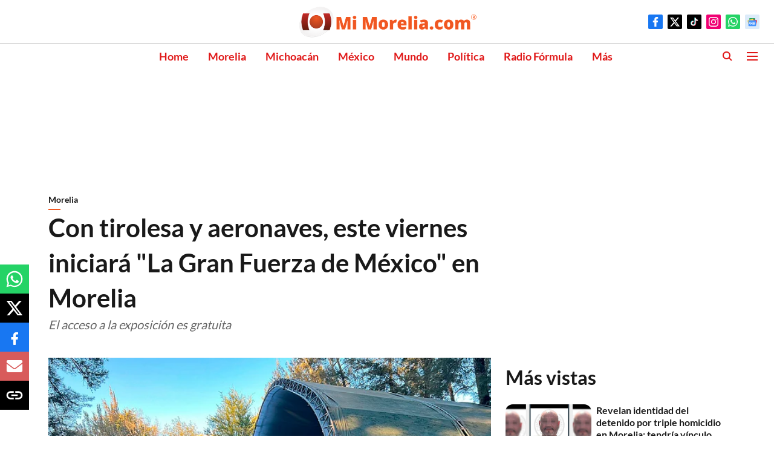

--- FILE ---
content_type: text/html; charset=utf-8
request_url: https://www.google.com/recaptcha/api2/aframe
body_size: 267
content:
<!DOCTYPE HTML><html><head><meta http-equiv="content-type" content="text/html; charset=UTF-8"></head><body><script nonce="C0uAuQrw5r48wa4weBFZAA">/** Anti-fraud and anti-abuse applications only. See google.com/recaptcha */ try{var clients={'sodar':'https://pagead2.googlesyndication.com/pagead/sodar?'};window.addEventListener("message",function(a){try{if(a.source===window.parent){var b=JSON.parse(a.data);var c=clients[b['id']];if(c){var d=document.createElement('img');d.src=c+b['params']+'&rc='+(localStorage.getItem("rc::a")?sessionStorage.getItem("rc::b"):"");window.document.body.appendChild(d);sessionStorage.setItem("rc::e",parseInt(sessionStorage.getItem("rc::e")||0)+1);localStorage.setItem("rc::h",'1769377435208');}}}catch(b){}});window.parent.postMessage("_grecaptcha_ready", "*");}catch(b){}</script></body></html>

--- FILE ---
content_type: application/javascript; charset=utf-8
request_url: https://fundingchoicesmessages.google.com/f/AGSKWxX97RuwWy0wAHC78eVjnhvvrCDy13UPTEY9B3mpTLwylCaaNaOA5pBrbQHxlz9DgFtIy_riKTf-CFEh65Tg90E5LlCjzSA3kNsEmR3FiQ1miGAwuTQslMF30DI6gkCacf-y7nLfD3g4ADcZ99WrOL7Y4wrgMmklgm2m3PYPDIMeaCjprVcEq3SV_-tf/_/intermediate-ad-/topad./adst.php/ilivid-ad-/adshandler.
body_size: -1290
content:
window['228db245-fafe-4faa-a01d-c597f07315a2'] = true;